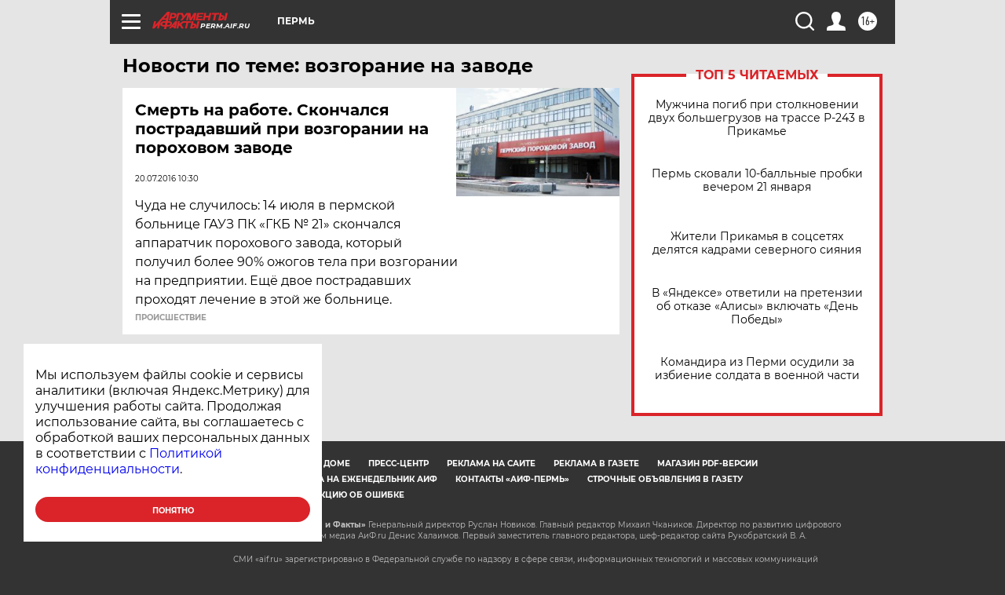

--- FILE ---
content_type: text/html
request_url: https://tns-counter.ru/nc01a**R%3Eundefined*aif_ru/ru/UTF-8/tmsec=aif_ru/44713658***
body_size: -72
content:
ECAF770C69713C75X1769028725:ECAF770C69713C75X1769028725